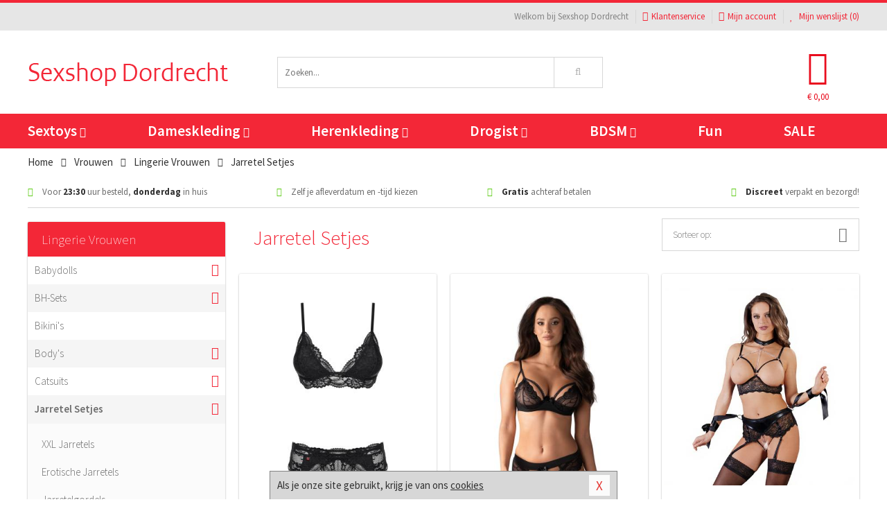

--- FILE ---
content_type: text/html; charset=UTF-8
request_url: https://www.sexshop-dordrecht.nl/jarretel-setje
body_size: 10245
content:
<!DOCTYPE html>
<html lang="nl">
<head>
<title>Jarretel Setjes</title>
<meta name="viewport" content="width=device-width, initial-scale=1.0, user-scalable=no">
<meta http-equiv="X-UA-Compatible" content="IE=edge">
<meta content="IE=edge" http-equiv="X-UA-Compatible">
<meta charset="utf-8">
<meta name="format-detection" content="telephone=no">



<meta name="robots" content="index, follow">






<meta name="keywords" content="">



<meta name="description" content="">









<link nonce="4306763b4d9684fd3a68c1374d3d4d86b5ea72a7b4e4811f1fcdd389ecf2fa10" href="https://cdn.edc.nl/customs/css/styles_532.css" rel="stylesheet">






<meta name="author" content="Sexshop Dordrecht">



<link nonce="4306763b4d9684fd3a68c1374d3d4d86b5ea72a7b4e4811f1fcdd389ecf2fa10" rel="canonical" href="https://www.sexshop-dordrecht.nl/jarretel-setje">






<!-- Global site tag (gtag.js) - Google Analytics -->
<script  nonce="4306763b4d9684fd3a68c1374d3d4d86b5ea72a7b4e4811f1fcdd389ecf2fa10" async src="https://www.googletagmanager.com/gtag/js?id=UA-42759616-37"></script>
<script  nonce="4306763b4d9684fd3a68c1374d3d4d86b5ea72a7b4e4811f1fcdd389ecf2fa10">
    window.dataLayer = window.dataLayer || [];
    function gtag(){dataLayer.push(arguments);}
    gtag('js', new Date());

        gtag('config', 'UA-42759616-37');
</script>


<!-- HTML5 Shim and Respond.js IE8 support of HTML5 elements and media queries -->
<!-- WARNING: Respond.js doesn't work if you view the page via file:// -->
<!--[if lt IE 9]>
  <script  nonce="4306763b4d9684fd3a68c1374d3d4d86b5ea72a7b4e4811f1fcdd389ecf2fa10" src="https://oss.maxcdn.com/libs/html5shiv/3.7.0/html5shiv.js"></script>
  <script  nonce="4306763b4d9684fd3a68c1374d3d4d86b5ea72a7b4e4811f1fcdd389ecf2fa10" src="https://oss.maxcdn.com/libs/respond.js/1.3.0/respond.min.js"></script>
<![endif]-->


<style nonce="4306763b4d9684fd3a68c1374d3d4d86b5ea72a7b4e4811f1fcdd389ecf2fa10">
#new_alert_overlay{
    position:fixed;
    top:0;
    right:0;
    bottom:0;
    left:0;
    content:'';
    z-index:9999;
    background-color:rgba(255,255,255,0.8);
}
.new-alert{
    position:absolute;
    top:50%;
    left:50%;
    z-index:10000;
    padding:15px;
    background-color:white;
    border:1px solid #333;
    transform:translate(-50%,-50%);
    text-align:center;
}

.new-alert button{
    margin-top:10px;
    padding:3px 13px;
    background:none;
    border:none;
    border:1px solid #B9B9B9;
    text-transform:uppercase;
}
</style>
</head>
<body>



<div class="body-blur"></div>






<div id="overall_popup_window"></div>
<div id="modal_wrapper"></div>



<div class="site-header-topbar">
<div class="container">







<div class="links-menu">
<ul>



<li class="welcome">Welkom bij Sexshop Dordrecht</li>



<li><a href="https://www.sexshop-dordrecht.nl/klantenservice" title="Klantenservice" target="_self"><i class="fa fa-comments"></i>Klantenservice</a></li>



<li><a href="https://www.sexshop-dordrecht.nl/account" title="Mijn account"><i class="fa fa-user"></i>Mijn account</a></li>



<li class="wishlistIndicator">
<a href="https://www.sexshop-dordrecht.nl/wenslijst" title="Mijn wenslijst">



<i id="wishlist_header_icon" class="fa fa-heart"></i>



Mijn wenslijst


(<span id="wishlist_header_count">0</span>)
</a>
</li>
</ul>
</div>






<div class="mobiele-header">


<div class="button menu">
<button id="mobile_navigation_button" type="button"><i class="fa fa-bars"></i></button>
</div>


<div class="button zoeken"><button id="mobile_search_button" type="button"><i class="fa fa-search"></i></button></div>


<div class="button wenslijst wishlistIndicator">
<a href="https://www.sexshop-dordrecht.nl/wenslijst" id="mobile_wishlist_button"><i class="fa fa-heart"></i></a>
</div>


<div id="header_winkelwagen_mob" class="button winkelmandje">
<a href="https://www.sexshop-dordrecht.nl/afrekenenwinkelwagen" id="mobile_shoppingcart_button"><i class="fa fa-shopping-basket"></i></a>
<span class="ww-aantal">0</span>
</div>


<div class="logo">
<a href="https://www.sexshop-dordrecht.nl/">
<img alt="Sexshop Dordrecht" class="img-responsive" src="https://cdn.edc.nl/customs/logos/mobiel/532.png" width="290" height="120">
</a>
</div>
</div>
</div>
</div>






<header id="website_header" class="site-header" onmouseleave="winkelwagenclose()">
<div class="container">



<div class="site-header-logo hidden-xs">
<a class="p-r-10" href="https://www.sexshop-dordrecht.nl/">
<img alt="Sexshop Dordrecht" class="img-responsive" src="https://cdn.edc.nl/customs/logos/shop/532.png" width="290" height="120">
</a>
</div>



<div class="site-header-zoeken">
<form id="top_search" class="header-zoeken-formulier" method="get" action="https://www.sexshop-dordrecht.nl/zoeken.html" accept-charset="utf-8">
<input class="header-zoeken-formulier-veld" type="search" name="zoek" placeholder="Zoeken..." onblur="setTimeout(tzs3,500);" onkeyup="tzs(this.value)" onkeydown="tzs4()" autocomplete="off">
<button class="header-zoeken-formulier-knop" type="submit" value="Zoeken"><i class="fa fa-search"></i></button>
<div id="zoeksuggesties" class="hidden-xs"></div>
</form>
</div>



<div id="top_cart" class="site-header-winkelmandje hidden-xs">
<a id="shopping_cart_icon" class="winkelmandje" href="https://www.sexshop-dordrecht.nl/afrekenenwinkelwagen" onmouseenter="winkelwagenopen()">



<div class="winkelmandje-icoon"><i class="fa fa-shopping-basket"></i></div>






<div id="shopping_cart_total" class="winkelmandje-prijs">&euro; 0,00</div>
</a></div>




<div id="top_microcart" class="hidden-xs">
<div class="wrapper">
<h2>
Winkelwagen <button type="button" class="" onclick="winkelwagenclose()"><i class="fa fa-times"></i></button>
</h2>
<div class="lege-winkelwagen">
<p>Je winkelwagen bevat nog geen producten.</p>
</div>
</div></div>
</div>
</header>



<nav id="site_navigation">
<div class="container">
<ul class="p-0">
<li class="menu-item mobile title">Winkelen <span class="close-navigation c-pointer">X</span></li>






<li class="menu-item ">
<a href="https://www.sexshop-dordrecht.nl/sextoys">
Sextoys<i class="fa fa-caret-down"></i>
</a>


<ul class="sub-nav" style="height:290px;">
<li>
<ul>
<li class="title">
<a href="https://www.sexshop-dordrecht.nl/sextoys/vibrators" title="Vibrators" target="_self">
Vibrators</a>
</li>
<li><a href="https://www.sexshop-dordrecht.nl/mini-vibrator" title="Mini Vibrators" target="_self">Mini Vibrators</a></li>
<li><a href="https://www.sexshop-dordrecht.nl/wand-vibrator" title="Wand Vibrators" target="_self">Wand Vibrators</a></li>
<li><a href="https://www.sexshop-dordrecht.nl/opleg-vibrator" title="Opleg Vibrators" target="_self">Opleg Vibrators</a></li>
<li><a href="https://www.sexshop-dordrecht.nl/realistische-vibrator" title="Realistische Vibrators" target="_self">Realistische Vibrators</a></li>
<li><a href="https://www.sexshop-dordrecht.nl/koppel-vibrator" title="Koppel Vibrators" target="_self">Koppel Vibrators</a></li>
<li><a href="https://www.sexshop-dordrecht.nl/tarzan-vibrator" title="Tarzan Vibrators" target="_self">Tarzan Vibrators</a></li>
</ul>
<ul>
<li class="title">
<a href="https://www.sexshop-dordrecht.nl/sextoys/dildos" title="Dildo's" target="_self">
Dildo's</a>
</li>
<li><a href="https://www.sexshop-dordrecht.nl/dubbele-dildo" title="Dubbele Dildo's" target="_self">Dubbele Dildo's</a></li>
<li><a href="https://www.sexshop-dordrecht.nl/xxl-dildo" title="XXL Dildo's" target="_self">XXL Dildo's</a></li>
<li><a href="https://www.sexshop-dordrecht.nl/metalen-dildo" title="Metalen Dildo's" target="_self">Metalen Dildo's</a></li>
<li><a href="https://www.sexshop-dordrecht.nl/realistische-dildo" title="Realistische Dildo's" target="_self">Realistische Dildo's</a></li>
<li><a href="https://www.sexshop-dordrecht.nl/anaal-dildo" title="Anaal Dildo's" target="_self">Anaal Dildo's</a></li>
<li><a href="https://www.sexshop-dordrecht.nl/strapon-dildo" title="Voorbind Dildo's" target="_self">Voorbind Dildo's</a></li>
</ul>
<ul>
<li class="title">
<a href="https://www.sexshop-dordrecht.nl/sextoys/masturbators" title="Masturbators   " target="_self">
Masturbators   </a>
</li>
<li><a href="https://www.sexshop-dordrecht.nl/mond-masturbator" title="Kunst Mond" target="_self">Kunst Mond</a></li>
<li><a href="https://www.sexshop-dordrecht.nl/kunstvagina" title="Kunst Vagina" target="_self">Kunst Vagina</a></li>
<li><a href="https://www.sexshop-dordrecht.nl/fleshlight-masturbator" title="Fleshlight Masturbators" target="_self">Fleshlight Masturbators</a></li>
<li><a href="https://www.sexshop-dordrecht.nl/opblaaspop" title="Opblaaspoppen" target="_self">Opblaaspoppen</a></li>
<li><a href="https://www.sexshop-dordrecht.nl/kont-masturbator" title="Kunst Kont" target="_self">Kunst Kont</a></li>
<li><a href="https://www.sexshop-dordrecht.nl/vibrerende-masturbator" title="Vibrerende Masturbators" target="_self">Vibrerende Masturbators</a></li>
</ul>
<ul>
<li class="title">
<a href="https://www.sexshop-dordrecht.nl/sextoys/anaal-speeltjes" title="Anaal Speeltjes " target="_self">
Anaal Speeltjes </a>
</li>
<li><a href="https://www.sexshop-dordrecht.nl/anaal-kralen/klassieke-beads" title="Anaal Beads" target="_self">Anaal Beads</a></li>
<li><a href="https://www.sexshop-dordrecht.nl/buttplug-met-vibraties" title="Buttplugs Vibrerend" target="_self">Buttplugs Vibrerend</a></li>
<li><a href="https://www.sexshop-dordrecht.nl/anaal-kralen/anaalkettingen" title="Anaal Kettingen" target="_self">Anaal Kettingen</a></li>
<li><a href="https://www.sexshop-dordrecht.nl/xxl-buttplug" title="Buttplugs XXL" target="_self">Buttplugs XXL</a></li>
<li><a href="https://www.sexshop-dordrecht.nl/buttplug-set" title="Buttplug Sets" target="_self">Buttplug Sets</a></li>
<li><a href="https://www.sexshop-dordrecht.nl/standaard-buttplug" title="Buttplugs Standaard" target="_self">Buttplugs Standaard</a></li>
</ul>
<ul>
<li class="title">Meer Seksspeeltjes</li>
<li><a href="https://www.sexshop-dordrecht.nl/penisring-set" title="Penisringen" target="_self">Penisringen</a></li>
<li><a href="https://www.sexshop-dordrecht.nl/erotische-cadeaus" title="Erotische Cadeaus" target="_self">Erotische Cadeaus</a></li>
<li><a href="https://www.sexshop-dordrecht.nl/neukmachine" title="Seksmachines" target="_self">Seksmachines</a></li>
<li><a href="https://www.sexshop-dordrecht.nl/spannende-fun-artikelen" title="Fun Artikelen" target="_self">Fun Artikelen</a></li>
<li><a href="https://www.sexshop-dordrecht.nl/vibrerend-ei" title="Vibratie Eitjes" target="_self">Vibratie Eitjes</a></li>
<li><a href="https://www.sexshop-dordrecht.nl/penis-sleeve" title="Penis Sleeves" target="_self">Penis Sleeves</a></li>
</ul>
</li>
</ul>
</li>
<li class="menu-item ">
<a href="https://www.sexshop-dordrecht.nl/vrouwen">
Dameskleding<i class="fa fa-caret-down"></i>
</a>


<ul class="sub-nav" style="height:290px;">
<li>
<ul>
<li class="title">
<a href="https://www.sexshop-dordrecht.nl/vrouwen/lingerie-vrouwen" title="Lingerie " target="_self">
Lingerie </a>
</li>
<li><a href="https://www.sexshop-dordrecht.nl/sexy-catsuit" title="Catsuits" target="_self">Catsuits</a></li>
<li><a href="https://www.sexshop-dordrecht.nl/sexy-dames-string" title="Strings" target="_self">Strings</a></li>
<li><a href="https://www.sexshop-dordrecht.nl/bustier-korset" title="Korsetten" target="_self">Korsetten</a></li>
<li><a href="https://www.sexshop-dordrecht.nl/nachtkleding" title="Nachtkleding" target="_self">Nachtkleding</a></li>
<li><a href="https://www.sexshop-dordrecht.nl/erotische-bh-setjes" title="BH-Sets" target="_self">BH-Sets</a></li>
<li><a href="https://www.sexshop-dordrecht.nl/kostuums-rollenspel" title="Rollenspel" target="_self">Rollenspel</a></li>
</ul>
<ul>
<li class="title">
<a href="https://www.sexshop-dordrecht.nl/vrouwen/kleding-vrouwen" title="Kleding" target="_self">
Kleding</a>
</li>
<li><a href="https://www.sexshop-dordrecht.nl/clubwear-kleding" title="Clubwear" target="_self">Clubwear</a></li>
<li><a href="https://www.sexshop-dordrecht.nl/sexy-top-met-rok/rokjes" title="Rokjes" target="_self">Rokjes</a></li>
<li><a href="https://www.sexshop-dordrecht.nl/erotische-jurkjes" title="Erotische Jurkjes" target="_self">Erotische Jurkjes</a></li>
<li><a href="https://www.sexshop-dordrecht.nl/sexy-top-met-rok/tops" title="Topjes" target="_self">Topjes</a></li>
<li><a href="https://www.sexshop-dordrecht.nl/sexy-jurkje" title="Jurkjes" target="_self">Jurkjes</a></li>
<li><a href="https://www.sexshop-dordrecht.nl/sexy-dames-kostuums" title="Kostuums" target="_self">Kostuums</a></li>
</ul>
<ul>
<li class="title">
<a href="https://www.sexshop-dordrecht.nl/vrouwen/fetish-voor-haar" title="Fetish Collectie " target="_self">
Fetish Collectie </a>
</li>
<li><a href="https://www.sexshop-dordrecht.nl/latex-damescollectie/latex-kousen" title="Latex Kousen" target="_self">Latex Kousen</a></li>
<li><a href="https://www.sexshop-dordrecht.nl/leren-kleding-voor-haar" title="Leer Collectie" target="_self">Leer Collectie</a></li>
<li><a href="https://www.sexshop-dordrecht.nl/lak-damescollectie" title="Lak Collectie " target="_self">Lak Collectie </a></li>
<li><a href="https://www.sexshop-dordrecht.nl/wetlook-kleding-voor-haar/sale" title="Sale Wetlook" target="_self">Sale Wetlook</a></li>
<li><a href="https://www.sexshop-dordrecht.nl/latex-damescollectie" title="Latex Collectie" target="_self">Latex Collectie</a></li>
<li><a href="https://www.sexshop-dordrecht.nl/wetlook-kleding-voor-haar" title="Wetlook Collectie" target="_self">Wetlook Collectie</a></li>
</ul>
<ul>
<li class="title">
<a href="https://www.sexshop-dordrecht.nl/vrouwen/beenmode" title="Beenmode" target="_self">
Beenmode</a>
</li>
<li><a href="https://www.sexshop-dordrecht.nl/sexy-panty/pantys-open-kruisje" title="Erotische Panty's" target="_self">Erotische Panty's</a></li>
<li><a href="https://www.sexshop-dordrecht.nl/sexy-panty" title="Panty Collectie " target="_self">Panty Collectie </a></li>
<li><a href="https://www.sexshop-dordrecht.nl/dames-kousen/fun-kousen" title="Fun Kousen" target="_self">Fun Kousen</a></li>
<li><a href="https://www.sexshop-dordrecht.nl/dames-kousen" title="Kousen Collectie" target="_self">Kousen Collectie</a></li>
<li><a href="https://www.sexshop-dordrecht.nl/dames-legging" title="Leggings" target="_self">Leggings</a></li>
</ul>
<ul>
<li class="title">
<a href="https://www.sexshop-dordrecht.nl/vrouwen/accessoires" title="Accessoires" target="_self">
Accessoires</a>
</li>
<li><a href="https://www.sexshop-dordrecht.nl/pruiken" title="Pruiken" target="_self">Pruiken</a></li>
<li><a href="https://www.sexshop-dordrecht.nl/sexy-halsband-vrouwen" title="Halsbanden" target="_self">Halsbanden</a></li>
<li><a href="https://www.sexshop-dordrecht.nl/erotische-sieraden" title="Sieraden" target="_self">Sieraden</a></li>
<li><a href="https://www.sexshop-dordrecht.nl/sexy-handschoenen" title="Handschoenen" target="_self">Handschoenen</a></li>
<li><a href="https://www.sexshop-dordrecht.nl/valse-wimpers" title="Wimpers" target="_self">Wimpers</a></li>
<li><a href="https://www.sexshop-dordrecht.nl/sexy-masker" title="Maskers" target="_self">Maskers</a></li>
</ul>
</li>
</ul>
</li>
<li class="menu-item ">
<a href="https://www.sexshop-dordrecht.nl/mannen">
Herenkleding<i class="fa fa-caret-down"></i>
</a>


<ul class="sub-nav" style="height:290px;">
<li>
<ul>
<li class="title">
<a href="https://www.sexshop-dordrecht.nl/mannen/lingerie-mannen" title="Heren Collectie" target="_self">
Heren Collectie</a>
</li>
<li><a href="https://www.sexshop-dordrecht.nl/heren-lingerie-body" title="Body's" target="_self">Body's</a></li>
<li><a href="https://www.sexshop-dordrecht.nl/sexy-heren-slip" title="Slips" target="_self">Slips</a></li>
<li><a href="https://www.sexshop-dordrecht.nl/jockstraps" title="Jockstraps" target="_self">Jockstraps</a></li>
<li><a href="https://www.sexshop-dordrecht.nl/heren-kostuums-rollenspel" title="Kostuums" target="_self">Kostuums</a></li>
<li><a href="https://www.sexshop-dordrecht.nl/sexy-heren-shirt" title="Shirts" target="_self">Shirts</a></li>
</ul>
<ul>
<li class="title">
<a href="https://www.sexshop-dordrecht.nl/sexy-heren-boxershorts" title="Shorts " target="_self">
Shorts </a>
</li>
<li><a href="https://www.sexshop-dordrecht.nl/sexy-heren-boxershorts/lang-short" title="Lange Shorts" target="_self">Lange Shorts</a></li>
<li><a href="https://www.sexshop-dordrecht.nl/sexy-heren-boxershorts" title="Sale Shorts" target="_self">Sale Shorts</a></li>
<li><a href="https://www.sexshop-dordrecht.nl/sexy-heren-boxershorts/transparante-shorts" title="Transparante Shorts" target="_self">Transparante Shorts</a></li>
<li><a href="https://www.sexshop-dordrecht.nl/sexy-heren-boxershorts/klassieke-shorts" title="Klassieke Shorts" target="_self">Klassieke Shorts</a></li>
</ul>
<ul>
<li class="title">
<a href="https://www.sexshop-dordrecht.nl/sexy-heren-string" title="Strings" target="_self">
Strings</a>
</li>
<li><a href="https://www.sexshop-dordrecht.nl/sexy-heren-string/transparante-strings" title="Transparante Strings" target="_self">Transparante Strings</a></li>
<li><a href="https://www.sexshop-dordrecht.nl/sexy-heren-string/fun-strings" title="Fun Strings" target="_self">Fun Strings</a></li>
<li><a href="https://www.sexshop-dordrecht.nl/sexy-heren-string/klassieke-heren-string" title="Klassieke Strings" target="_self">Klassieke Strings</a></li>
<li><a href="https://www.sexshop-dordrecht.nl/sexy-heren-string/sale" title="Sale Strings" target="_self">Sale Strings</a></li>
<li><a href="https://www.sexshop-dordrecht.nl/sexy-heren-string/erotische-strings" title="Erotische Strings" target="_self">Erotische Strings</a></li>
</ul>
<ul>
<li class="title">
<a href="https://www.sexshop-dordrecht.nl/mannen/fetish-voor-hem" title="Fetish Collectie" target="_self">
Fetish Collectie</a>
</li>
<li><a href="https://www.sexshop-dordrecht.nl/latex-herenkleding" title="Latex Collectie" target="_self">Latex Collectie</a></li>
<li><a href="https://www.sexshop-dordrecht.nl/leren-kleding-mannen" title="Leer Collectie" target="_self">Leer Collectie</a></li>
<li><a href="https://www.sexshop-dordrecht.nl/dildo-slip/dildo-slip-mannen" title="Dildo Slips" target="_self">Dildo Slips</a></li>
<li><a href="https://www.sexshop-dordrecht.nl/wetlook-kleding-heren" title="Wetlook Collectie " target="_self">Wetlook Collectie </a></li>
<li><a href="https://www.sexshop-dordrecht.nl/lak-herenkleding" title="Lak Collectie " target="_self">Lak Collectie </a></li>
</ul>
<ul>
<li class="title">
<a href="https://www.sexshop-dordrecht.nl/merken" title="Populaire Merken" target="_self">
Populaire Merken</a>
</li>
<li><a href="https://www.sexshop-dordrecht.nl/merken/goodfellas" title="Goodfellas" target="_self">Goodfellas</a></li>
<li><a href="https://www.sexshop-dordrecht.nl/merken/apollo" title="Apollo" target="_self">Apollo</a></li>
<li><a href="https://www.sexshop-dordrecht.nl/merken/male-power-lingerie" title="Male Power" target="_self">Male Power</a></li>
<li><a href="https://www.sexshop-dordrecht.nl/merken/blue-line" title="Blue Line" target="_self">Blue Line</a></li>
<li><a href="https://www.sexshop-dordrecht.nl/merken/envy-menswear" title="Envy" target="_self">Envy</a></li>
</ul>
</li>
</ul>
</li>
<li class="menu-item ">
<a href="https://www.sexshop-dordrecht.nl/drogist">
Drogist<i class="fa fa-caret-down"></i>
</a>


<ul class="sub-nav" style="height:290px;">
<li>
<ul>
<li class="title">
<a href="https://www.sexshop-dordrecht.nl/drogist/vrouwen" title="Vrouwen" target="_self">
Vrouwen</a>
</li>
<li><a href="https://www.sexshop-dordrecht.nl/persoonlijke-verzorging-dames" title="Persoonlijke Verzorging" target="_self">Persoonlijke Verzorging</a></li>
<li><a href="https://www.sexshop-dordrecht.nl/intieme-douche-vrouwen" title="Intieme Douches" target="_self">Intieme Douches</a></li>
<li><a href="https://www.sexshop-dordrecht.nl/libido-verhogen-vrouw" title="Libido Verhogers" target="_self">Libido Verhogers</a></li>
<li><a href="https://www.sexshop-dordrecht.nl/borstpomp" title="Borstpompen" target="_self">Borstpompen</a></li>
<li><a href="https://www.sexshop-dordrecht.nl/erotische-dames-parfums" title="Parfums &amp; Feromonen" target="_self">Parfums &amp; Feromonen</a></li>
<li><a href="https://www.sexshop-dordrecht.nl/vagina-creme" title="Crèmes " target="_self">Crèmes </a></li>
</ul>
<ul>
<li class="title">
<a href="https://www.sexshop-dordrecht.nl/drogist/mannen" title="Mannen" target="_self">
Mannen</a>
</li>
<li><a href="https://www.sexshop-dordrecht.nl/persoonlijke-verzorging-heren" title="Scheerproducten" target="_self">Scheerproducten</a></li>
<li><a href="https://www.sexshop-dordrecht.nl/erectiemiddelen" title="Erectiepillen" target="_self">Erectiepillen</a></li>
<li><a href="https://www.sexshop-dordrecht.nl/klaarkomen-uitstellen" title="Uitstellen Klaarkomen" target="_self">Uitstellen Klaarkomen</a></li>
<li><a href="https://www.sexshop-dordrecht.nl/intieme-douche" title="Intieme Verzorging" target="_self">Intieme Verzorging</a></li>
<li><a href="https://www.sexshop-dordrecht.nl/verbeteren-sperma" title="Verbeteren Sperma" target="_self">Verbeteren Sperma</a></li>
<li><a href="https://www.sexshop-dordrecht.nl/libido-verhogen-man" title="Libido Verhogers" target="_self">Libido Verhogers</a></li>
</ul>
<ul>
<li class="title">
<a href="https://www.sexshop-dordrecht.nl/drogist/glijmiddelen" title="Glijmiddelen" target="_self">
Glijmiddelen</a>
</li>
<li><a href="https://www.sexshop-dordrecht.nl/siliconen-glijmiddel" title="Glijmiddel Siliconen" target="_self">Glijmiddel Siliconen</a></li>
<li><a href="https://www.sexshop-dordrecht.nl/smaakjes-glijmiddel" title="Glijmiddel Smaakje" target="_self">Glijmiddel Smaakje</a></li>
<li><a href="https://www.sexshop-dordrecht.nl/fisting-gel" title="Fisting Gel" target="_self">Fisting Gel</a></li>
<li><a href="https://www.sexshop-dordrecht.nl/stimulerend-glijmiddel" title="Glijmiddel Stimulerend" target="_self">Glijmiddel Stimulerend</a></li>
<li><a href="https://www.sexshop-dordrecht.nl/anaal-glijmiddel" title="Glijmiddel Anaal " target="_self">Glijmiddel Anaal </a></li>
<li><a href="https://www.sexshop-dordrecht.nl/glijmiddel-waterbasis" title="Glijmiddel Waterbasis" target="_self">Glijmiddel Waterbasis</a></li>
</ul>
<ul>
<li class="title">
<a href="https://www.sexshop-dordrecht.nl/drogist/massage" title="Massage" target="_self">
Massage</a>
</li>
<li><a href="https://www.sexshop-dordrecht.nl/massage-kaars" title="Massage Kaarsen" target="_self">Massage Kaarsen</a></li>
<li><a href="https://www.sexshop-dordrecht.nl/lichaamspoeder" title="Lichaamspoeder" target="_self">Lichaamspoeder</a></li>
<li><a href="https://www.sexshop-dordrecht.nl/massage-olie" title="Massage Oliën " target="_self">Massage Oliën </a></li>
<li><a href="https://www.sexshop-dordrecht.nl/massage-apparaat" title="Massage Apparaten" target="_self">Massage Apparaten</a></li>
<li><a href="https://www.sexshop-dordrecht.nl/massage-cadeau" title="Massage Cadeaus" target="_self">Massage Cadeaus</a></li>
<li><a href="https://www.sexshop-dordrecht.nl/bodypaint" title="Bodypaint" target="_self">Bodypaint</a></li>
</ul>
<ul>
<li class="title">
<a href="https://www.sexshop-dordrecht.nl/drogist/condooms" title="Condooms" target="_self">
Condooms</a>
</li>
<li><a href="https://www.sexshop-dordrecht.nl/stimulerende-condooms" title="Extra Stimulerend" target="_self">Extra Stimulerend</a></li>
<li><a href="https://www.sexshop-dordrecht.nl/standaard-condooms" title="Standaard" target="_self">Standaard</a></li>
<li><a href="https://www.sexshop-dordrecht.nl/latexvrije-condooms" title="Latexvrij" target="_self">Latexvrij</a></li>
<li><a href="https://www.sexshop-dordrecht.nl/condoom-orgasme-uitstellen" title="Orgasme Uitstellen" target="_self">Orgasme Uitstellen</a></li>
<li><a href="https://www.sexshop-dordrecht.nl/bulkverpakking-condooms" title="Bulkverpakking" target="_self">Bulkverpakking</a></li>
<li><a href="https://www.sexshop-dordrecht.nl/smaak-condooms" title="Smaakje" target="_self">Smaakje</a></li>
</ul>
</li>
</ul>
</li>
<li class="menu-item ">
<a href="https://www.sexshop-dordrecht.nl/bdsm">
BDSM<i class="fa fa-caret-down"></i>
</a>


<ul class="sub-nav" style="height:290px;">
<li>
<ul>
<li class="title">
<a href="https://www.sexshop-dordrecht.nl/bdsm/boeien" title="Boeien" target="_self">
Boeien</a>
</li>
<li><a href="https://www.sexshop-dordrecht.nl/enkelboeien-bdsm" title="Enkelboeien" target="_self">Enkelboeien</a></li>
<li><a href="https://www.sexshop-dordrecht.nl/satijnen-boeien-bdsm" title="Satijnen Boeien" target="_self">Satijnen Boeien</a></li>
<li><a href="https://www.sexshop-dordrecht.nl/boeien-hogtie" title="Hogtie Boeien" target="_self">Hogtie Boeien</a></li>
<li><a href="https://www.sexshop-dordrecht.nl/stalen-boeien-bdsm" title="Stalen Boeien" target="_self">Stalen Boeien</a></li>
<li><a href="https://www.sexshop-dordrecht.nl/leren-boeien-bdsm" title="Leder Boeien" target="_self">Leder Boeien</a></li>
<li><a href="https://www.sexshop-dordrecht.nl/pluche-boeien-bdsm" title="Pluche Boeien" target="_self">Pluche Boeien</a></li>
</ul>
<ul>
<li class="title">
<a href="https://www.sexshop-dordrecht.nl/bdsm/sm-speeltjes" title="SM Speeltjes" target="_self">
SM Speeltjes</a>
</li>
<li><a href="https://www.sexshop-dordrecht.nl/pinwheel-bdsm" title="Pinwheels" target="_self">Pinwheels</a></li>
<li><a href="https://www.sexshop-dordrecht.nl/dilator" title="Dilators" target="_self">Dilators</a></li>
<li><a href="https://www.sexshop-dordrecht.nl/tepelklemmen" title="Tepelklemmen" target="_self">Tepelklemmen</a></li>
<li><a href="https://www.sexshop-dordrecht.nl/electro-sex" title="Electro Sex" target="_self">Electro Sex</a></li>
<li><a href="https://www.sexshop-dordrecht.nl/sm-zweep" title="Zwepen" target="_self">Zwepen</a></li>
<li><a href="https://www.sexshop-dordrecht.nl/sm-paddle" title="Paddles" target="_self">Paddles</a></li>
</ul>
<ul>
<li class="title">
<a href="https://www.sexshop-dordrecht.nl/bdsm/bondage" title="Bondage Toys" target="_self">
Bondage Toys</a>
</li>
<li><a href="https://www.sexshop-dordrecht.nl/bondage-harnas-bdsm" title="Harnassen" target="_self">Harnassen</a></li>
<li><a href="https://www.sexshop-dordrecht.nl/spreidstang-bdsm" title="Spreidstangen" target="_self">Spreidstangen</a></li>
<li><a href="https://www.sexshop-dordrecht.nl/knevel-bdsm" title="Knevels" target="_self">Knevels</a></li>
<li><a href="https://www.sexshop-dordrecht.nl/maskers-bdsm" title="Maskers" target="_self">Maskers</a></li>
<li><a href="https://www.sexshop-dordrecht.nl/halsband-bdsm" title="Halsbanden" target="_self">Halsbanden</a></li>
<li><a href="https://www.sexshop-dordrecht.nl/bondage-set-bdsm" title="Pakketten" target="_self">Pakketten</a></li>
</ul>
<ul>
<li class="title">
<a href="https://www.sexshop-dordrecht.nl/bdsm/chastity" title="Chastity" target="_self">
Chastity</a>
</li>
<li><a href="https://www.sexshop-dordrecht.nl/bal-klemmen-bdsm/ball-stretchers" title="Ball Stretchers" target="_self">Ball Stretchers</a></li>
<li><a href="https://www.sexshop-dordrecht.nl/peniskooi-bdsm/cbx-peniskooi" title="CB-X Kooien" target="_self">CB-X Kooien</a></li>
<li><a href="https://www.sexshop-dordrecht.nl/bal-klemmen-bdsm/ball-crushers" title="Ball Crushers" target="_self">Ball Crushers</a></li>
<li><a href="https://www.sexshop-dordrecht.nl/kuisheidsgordel" title="Kuisheidsgordels" target="_self">Kuisheidsgordels</a></li>
<li><a href="https://www.sexshop-dordrecht.nl/bal-klemmen-bdsm/ball-spreaders" title="Ball Spreaders" target="_self">Ball Spreaders</a></li>
<li><a href="https://www.sexshop-dordrecht.nl/peniskooi-bdsm" title="Peniskooien" target="_self">Peniskooien</a></li>
</ul>
<ul>
<li class="title">Specials  </li>
<li><a href="https://www.sexshop-dordrecht.nl/kietelveer-bdsm" title="Kietelveren" target="_self">Kietelveren</a></li>
<li><a href="https://www.sexshop-dordrecht.nl/tepelzuigers" title="Tepelzuigers" target="_self">Tepelzuigers</a></li>
<li><a href="https://www.sexshop-dordrecht.nl/penis-plug-bdsm" title="Penis Plugs" target="_self">Penis Plugs</a></li>
<li><a href="https://www.sexshop-dordrecht.nl/sm-kaars-bdsm" title="SM Kaarsen" target="_self">SM Kaarsen</a></li>
<li><a href="https://www.sexshop-dordrecht.nl/bondage-touwen-bdsm" title="Bondage Touwen" target="_self">Bondage Touwen</a></li>
<li><a href="https://www.sexshop-dordrecht.nl/speculum" title="Speculums" target="_self">Speculums</a></li>
</ul>
</li>
</ul>
</li>
<li class="menu-item hide">
<a href="https://www.sexshop-dordrecht.nl/fun">
Fun</a>


</li>
<li class="menu-item ">
<a href="https://www.sexshop-dordrecht.nl/fun">
Fun</a>


</li>
<li class="menu-item sale hidden-xs">
<a href="https://www.sexshop-dordrecht.nl/sale">
SALE</a>


</li>






<li class="menu-item mobile"><a href="https://www.sexshop-dordrecht.nl/blog">Blog</a></li>
<li class="menu-item mobile title">Account</li>
<li class="menu-item mobile"><a href="https://www.sexshop-dordrecht.nl/afrekenenwinkelwagen"><i class="fa fa-shopping-basket"></i> Winkelwagen</a></li>
<li class="menu-item mobile"><a href="https://www.sexshop-dordrecht.nl/wenslijst"><i class="fa fa-heart"></i> Wenslijst</a></li>
<li class="menu-item mobile"><a href="https://www.sexshop-dordrecht.nl/account"><i class="fa fa-user"></i> Mijn account</a></li>
<li class="menu-item visible-xs klantenservice">
<a href="https://www.sexshop-dordrecht.nl/klantenservice">
<i class="fa fa-comments"></i>
<span class="hidden-xs">+31 598 690453<br></span>
<span class="subline">Klantenservice </span>
</a>
</li>
</ul>
</div>
</nav>






<nav>
<div class="breadcrumb-container white">
<div class="container">
<div class="row">
<div class="col-xs-12 col-sm-12 col-md-12 col-lg-12">
<ul id="breadcrumb">
<li>
<a href="/">
<span>
<span>Terug naar</span>  Home</span>
</a>
</li>
<li>
<a href="/vrouwen">
<span>
<span>Terug naar</span>  Vrouwen</span>
</a>
</li>
<li>
<a href="/vrouwen/lingerie-vrouwen">
<span>
<span>Terug naar</span>  Lingerie Vrouwen</span>
</a>
</li>
</ul>

<div class="actieve-pagina">
<i class="visible-xs fa fa-caret-left"></i>
<span>
Jarretel Setjes</span>
</div>
</div>
</div>
</div>
</div>

<script  nonce="4306763b4d9684fd3a68c1374d3d4d86b5ea72a7b4e4811f1fcdd389ecf2fa10" type="application/ld+json">
{
  "@context": "http://schema.org",
  "@type": "BreadcrumbList",
  "itemListElement": [
  {
    "@type": "ListItem",
    "position": 1,
    "item": {
      "@id": "/",
      "name": "Home"
    }
  },
   {
    "@type": "ListItem",
    "position": 2,
    "item": {
      "@id": "/vrouwen",
      "name": "Vrouwen"
    }
  },
   {
    "@type": "ListItem",
    "position": 3,
    "item": {
      "@id": "/vrouwen/lingerie-vrouwen",
      "name": "Lingerie Vrouwen"
    }
  },
   {
    "@type": "ListItem",
    "position": 4,
    "item": {
      "@id": "/jarretel-setje",
      "name": "Jarretel Setjes"
    }
  }
   ]
}
</script>


<div class="usp-wrapper">
<div class="container">
<div class="row">
<div class="hidden-xs col-sm-12 col-md-12 col-lg-12">

<ul class="usps">
<li><span class="fa fa-check c-c2a"></span> Voor <strong>23:30</strong> uur besteld, <strong>donderdag</strong> in huis</li>
<li class=" hidden-sm hidden-md"><span class="fa fa-check c-c2a"></span> Zelf je afleverdatum en -tijd kiezen</li>
<li class="hidden-sm"><span class="fa fa-check c-c2a"></span> <strong>Gratis</strong> achteraf betalen</li>
<li><span class="fa fa-check c-c2a"></span> <strong>Discreet</strong> verpakt en bezorgd!</li>
</ul>
</div>
</div>
</div>
</div>
</nav>






<div id="categorieen">
<div class="container">
<div class="row">
<div class="col-xs-12 col-sm-4 col-md-3 col-lg-3   sidebar">
<nav>



<div class="card vol-xs m-b-0 visible-xs">
<div class="card-content">
<div class="list icon-right">
<div class="item bg-light f-600 oac-t">
Vrouwen<div class="item-right-icon">
<div class="ic">+</div>
<div class="io d-none-ni">-</div>
</div>
</div>
<div class="card m-b-0 d-none-ni">
<div class="card-content">
<div class="list striped">
<div class="item"><a href="/vrouwen/accessoires">Accessoires</a></div>
<div class="item"><a href="/vrouwen/beenmode">Beenmode</a></div>
<div class="item"><a href="/vrouwen/fetish-voor-haar">Fetish Voor Haar</a></div>
<div class="item"><a href="/vrouwen/kleding-vrouwen">Kleding Vrouwen</a></div>
<div class="item"><a href="/vrouwen/lingerie-vrouwen">Lingerie Vrouwen</a></div>
</div>
</div>
</div>
</div>
</div>
</div>



<div class="card vol-xs m-b-0 visible-xs">
<div class="card-content">
<div class="list icon-right">
<div class="item bg-lighter f-600 visible-xs oac-t" data-oac-target=".hoofdmenu">
Lingerie Vrouwen<div class="item-right-icon">
<div class="ic">+</div>
<div class="io d-none-ni">-</div>
</div>
</div>
</div>
</div>
</div>
<div class="card m-xs-t-0 m-xs-b-0 m-t-20 hoofdmenu vol-xs">
<div class="card-header hidden-xs">
<div class="card-title">Lingerie Vrouwen</div>
</div>
<div class="card-content">
<ul id="categorie_items" class="list icon-right striped collapse">
<li class="item  ">
<a href="/babydoll-setjes">
Babydolls</a>




<span class="item-right-icon oac-t">
<i class="ic fa fa-minus-square"></i>
<i class="io fa fa-plus-square"></i>
</span>



<div class="sub-items ">


<div class="item">
<a href="/babydoll-setjes/erotische-babydolls">
Erotische Babydolls</a>
</div>


<div class="item">
<a href="/babydoll-setjes/xxl-babydolls">
XXL Babydolls</a>
</div>



</div>
</li>
<li class="item  ">
<a href="/erotische-bh-setjes">
BH-Sets</a>




<span class="item-right-icon oac-t">
<i class="ic fa fa-minus-square"></i>
<i class="io fa fa-plus-square"></i>
</span>



<div class="sub-items ">


<div class="item">
<a href="/erotische-bh-setjes/kwart-cup">
Kwart Cup</a>
</div>


<div class="item">
<a href="/erotische-bh-setjes/erotisch-lingerie-setje">
Erotisch</a>
</div>


<div class="item">
<a href="/erotische-bh-setjes/xxl-bh">
XXL BH</a>
</div>


<div class="item">
<a href="/erotische-bh-setjes/striptease">
Striptease</a>
</div>



<div class="item active">
<a href="/erotische-bh-setjes/sale">SALE </a>
</div>
</div>
</li>
<li class="item  ">
<a href="/sexy-bikini">
Bikini's</a>

</li>
<li class="item  ">
<a href="/lingerie-body">
Body's</a>




<span class="item-right-icon oac-t">
<i class="ic fa fa-minus-square"></i>
<i class="io fa fa-plus-square"></i>
</span>



<div class="sub-items ">


<div class="item">
<a href="/lingerie-body/erotische-collectie">
Erotische Collectie</a>
</div>


<div class="item">
<a href="/lingerie-body/fetish-body">
Fetish Body</a>
</div>


<div class="item">
<a href="/lingerie-body/">
Lingerie body's</a>
</div>


<div class="item">
<a href="/lingerie-body/">
Basic Collectie</a>
</div>



<div class="item active">
<a href="/lingerie-body/sale">SALE </a>
</div>
</div>
</li>
<li class="item  ">
<a href="/sexy-catsuit">
Catsuits</a>




<span class="item-right-icon oac-t">
<i class="ic fa fa-minus-square"></i>
<i class="io fa fa-plus-square"></i>
</span>



<div class="sub-items ">


<div class="item">
<a href="/sexy-catsuit/erotische-collectie">
Erotische Catsuits</a>
</div>


<div class="item">
<a href="/sexy-catsuit/catsuits-lange-mouw">
Catsuits Lange Mouw</a>
</div>



<div class="item active">
<a href="/sexy-catsuit/sale">SALE </a>
</div>
</div>
</li>
<li class="item active ">
<a href="/jarretel-setje">
Jarretel Setjes</a>




<span class="item-right-icon oac-t">
<i class="ic fa fa-minus-square"></i>
<i class="io fa fa-plus-square"></i>
</span>



<div class="sub-items open">


<div class="item">
<a href="/jarretel-setje/xxl-jarretels">
XXL Jarretels</a>
</div>


<div class="item">
<a href="/jarretel-setje/erotische-jarretels">
Erotische Jarretels</a>
</div>


<div class="item">
<a href="/jarretel-setje/jarretelgordels">
Jarretelgordels</a>
</div>


<div class="item">
<a href="/jarretel-setje/jarreteljurkjes">
Jarreteljurkjes</a>
</div>


<div class="item">
<a href="/jarretel-setje/jarretel-top">
Jarretel Tops</a>
</div>


<div class="item">
<a href="/jarretel-setje/">
Jarretel BH Sets</a>
</div>



<div class="item active">
<a href="/jarretel-setje/sale">SALE </a>
</div>
</div>
</li>
<li class="item  ">
<a href="/bustier-korset">
Korsetten</a>




<span class="item-right-icon oac-t">
<i class="ic fa fa-minus-square"></i>
<i class="io fa fa-plus-square"></i>
</span>



<div class="sub-items ">


<div class="item">
<a href="/bustier-korset/open-cup-model">
Open Cup Model </a>
</div>


<div class="item">
<a href="/bustier-korset/korsetten-met-jarretels">
Korsetten Met Jarretels</a>
</div>


<div class="item">
<a href="/bustier-korset/xxl-bustiers">
XXL Bustiers </a>
</div>


<div class="item">
<a href="/bustier-korset/klassieke-korsetten">
Klassieke Korsetten</a>
</div>



</div>
</li>
<li class="item  ">
<a href="/nachtkleding">
Nachtkleding</a>




<span class="item-right-icon oac-t">
<i class="ic fa fa-minus-square"></i>
<i class="io fa fa-plus-square"></i>
</span>



<div class="sub-items ">


<div class="item">
<a href="/nachtkleding/kimonos">
Kimono's</a>
</div>


<div class="item">
<a href="/nachtkleding/neglige">
Negligé</a>
</div>


<div class="item">
<a href="/nachtkleding/sleepwear">
Sleepwear</a>
</div>


<div class="item">
<a href="/nachtkleding/xxl-nachtkleding">
XXL Nachtkleding</a>
</div>


<div class="item">
<a href="/nachtkleding/">
Lingerie Jurkjes</a>
</div>



</div>
</li>
<li class="item  ">
<a href="/kostuums-rollenspel">
Rollenspel</a>




<span class="item-right-icon oac-t">
<i class="ic fa fa-minus-square"></i>
<i class="io fa fa-plus-square"></i>
</span>



<div class="sub-items ">


<div class="item">
<a href="/kostuums-rollenspel/fetish-collectie">
Fetish Collectie</a>
</div>


<div class="item">
<a href="/kostuums-rollenspel/lingerie">
Lingerie</a>
</div>



</div>
</li>
<li class="item  ">
<a href="/sexy-shorts-dames">
Shorts</a>

</li>
<li class="item  ">
<a href="/sexy-dames-slip">
Slips</a>




<span class="item-right-icon oac-t">
<i class="ic fa fa-minus-square"></i>
<i class="io fa fa-plus-square"></i>
</span>



<div class="sub-items ">


<div class="item">
<a href="/sexy-dames-slip/erotische-slips">
Erotische Slips</a>
</div>



</div>
</li>
<li class="item  ">
<a href="/sexy-dames-string">
Strings</a>




<span class="item-right-icon oac-t">
<i class="ic fa fa-minus-square"></i>
<i class="io fa fa-plus-square"></i>
</span>



<div class="sub-items ">


<div class="item">
<a href="/sexy-dames-string/erotische-strings">
Erotische Strings</a>
</div>


<div class="item">
<a href="/sexy-dames-string/c-strings">
C-strings</a>
</div>



</div>
</li>
</ul>
</div>
</div>



<div class="visible-xs">
<div class="visible-xs">
<div class="filteren">
<div id="sort_trigger_xs" class="optie sort-trigger-xs oac-t" data-oac-target=".sorteren-xs">
Sorteer op:
<div class="io"><i class="fa fa-angle-down"></i></div>
<div class="ic d-none-ni"><i class="fa fa-angle-up"></i></div>
</div>
<div class="optie oac-t" data-oac-target="#product_filters">
Filter op:
<div class="io"><i class="fa fa-angle-down"></i></div>
<div class="ic d-none-ni"><i class="fa fa-angle-up"></i></div>
</div>
</div>


<div id="sort" class="sorteren-xs d-none-ni">
<div class="card vol-xs">
<div class="card-content">
<div class="list striped">
<div class="item c-pointer" onclick="cat_sort('sortering','0','19334','.sort-trigger-xs')">Populariteit</div>
<div class="item c-pointer" onclick="cat_sort('sortering','1','19334','.sort-trigger-xs')">Nieuw</div>
<div class="item c-pointer" onclick="cat_sort('sortering','2','19334','.sort-trigger-xs')">Prijs laag naar hoog</div>
<div class="item c-pointer" onclick="cat_sort('sortering','3','19334','.sort-trigger-xs')">Prijs hoog naar laag</div>
<div class="item c-pointer" onclick="cat_sort('sortering','4','19334','.sort-trigger-xs')">Korting</div>
</div>
</div>
</div>
</div>
</div>


<div class="hidden-xs">
<div class="filteren">
<div id="sort_trigger" class="optie sort-trigger oac-t" data-oac-target=".sorteren">
Sorteer op:
<div class="icon"><i class="fa fa-angle-down"></i></div>
</div>
</div>


<div id="sort" class="sorteren d-none-ni">
<div class="card vol-xs">
<div class="card-content">
<div class="list striped">
<div class="item c-pointer" onclick="cat_sort('sortering','0','19334','#sort_trigger')">Populariteit</div>
<div class="item c-pointer" onclick="cat_sort('sortering','1','19334','#sort_trigger')">Nieuw</div>
<div class="item c-pointer" onclick="cat_sort('sortering','2','19334','#sort_trigger')">Prijs laag naar hoog</div>
<div class="item c-pointer" onclick="cat_sort('sortering','3','19334','#sort_trigger')">Prijs hoog naar laag</div>
<div class="item c-pointer" onclick="cat_sort('sortering','4','19334','#sort_trigger')">Korting</div>
</div>
</div>
</div>
</div>
</div></div>


<div>
<div id="product_filters">






<div class="card lighter vol-xs filter prijs">
<div class="card-header oac-t">
<div class="card-title">
Prijs</div>
<div class="ic icon right">-</div><div class="io icon right">+</div>
</div>
<div class="card-content">
<div class="prijs-slider"><div id="slider-range"></div></div>
<div class="prijs-vakken">
<div class="prijs">
<label for="prijs_min">Min</label>
<input id="prijs_min" value="0" type="text" size="3">
</div>
<div class="prijs">
<label for="prijs_max"> Max</label>
<input id="prijs_max" value="100" type="text" size="3">
</div>
</div>
</div>
</div>






<div class="card lighter closed-xs vol-xs filter kleur">
<div class="card-header oac-t">
<div class="card-title">
Kleur</div>
<div class="ic icon right">-</div><div class="io icon right">+</div>
</div>
<div class="card-content">
<div class="list m-0">
<div class="item">
<label class="checkbox f-lh-35 d-block color rood">
<input class="checkbox" type="checkbox" name="waarde_25" value="201" onclick="gazk()"> Rood</label>
<div class="checkbox"></div>
</div>
<div class="item">
<label class="checkbox f-lh-35 d-block color wit">
<input class="checkbox" type="checkbox" name="waarde_25" value="208" onclick="gazk()"> Wit</label>
<div class="checkbox"></div>
</div>
<div class="item">
<label class="checkbox f-lh-35 d-block color zwart">
<input class="checkbox" type="checkbox" name="waarde_25" value="209" onclick="gazk()"> Zwart</label>
<div class="checkbox"></div>
</div>
</div>
</div>
</div>






<div class="card lighter vol-xs closed filter materialen">
<div class="card-header oac-t">
<div class="card-title">Materiaal</div>
<div class="ic icon right">-</div><div class="io icon right">+</div>
</div>
<div class="card-content">
<div class="list m-0">
<div class="item">
<label class="checkbox d-block f-lh-35">
<input class="checkbox" type="checkbox" name="materiaal" value="64" onclick="gazk()"> Elastaan</label>
<div class="checkbox"></div>
</div>
<div class="item">
<label class="checkbox d-block f-lh-35">
<input class="checkbox" type="checkbox" name="materiaal" value="199" onclick="gazk()"> Kant</label>
<div class="checkbox"></div>
</div>
<div class="item">
<label class="checkbox d-block f-lh-35">
<input class="checkbox" type="checkbox" name="materiaal" value="40" onclick="gazk()"> Latex</label>
<div class="checkbox"></div>
</div>
<div class="item">
<label class="checkbox d-block f-lh-35">
<input class="checkbox" type="checkbox" name="materiaal" value="94" onclick="gazk()"> Metaal</label>
<div class="checkbox"></div>
</div>
<div class="item">
<label class="checkbox d-block f-lh-35">
<input class="checkbox" type="checkbox" name="materiaal" value="10" onclick="gazk()"> Polyamide</label>
<div class="checkbox"></div>
</div>
<div class="item">
<label class="checkbox d-block f-lh-35">
<input class="checkbox" type="checkbox" name="materiaal" value="13" onclick="gazk()"> Polyester</label>
<div class="checkbox"></div>
</div>
<div class="item">
<label class="checkbox d-block f-lh-35">
<input class="checkbox" type="checkbox" name="materiaal" value="16" onclick="gazk()"> Polyetheen</label>
<div class="checkbox"></div>
</div>
<div class="item">
<label class="checkbox d-block f-lh-35">
<input class="checkbox" type="checkbox" name="materiaal" value="19" onclick="gazk()"> Polyurethaan</label>
<div class="checkbox"></div>
</div>
</div>
</div>
</div>












































<div class="card lighter vol-xs closed filter kledingmaten">
<div class="card-header oac-t">
<div class="card-title">Kledingmaten</div>
<div class="ic icon right">-</div><div class="io icon right">+</div>
</div>
<div class="card-content">
<div class="list m-0">
<div class="item">
<label class="checkbox d-block f-lh-35">
<input class="checkbox" type="checkbox" name="waarde_143" value="789" onclick="gazk()"> X-Small</label>
<div class="checkbox"></div>
</div>
<div class="item">
<label class="checkbox d-block f-lh-35">
<input class="checkbox" type="checkbox" name="waarde_143" value="790" onclick="gazk()"> Small</label>
<div class="checkbox"></div>
</div>
<div class="item">
<label class="checkbox d-block f-lh-35">
<input class="checkbox" type="checkbox" name="waarde_143" value="791" onclick="gazk()"> Medium</label>
<div class="checkbox"></div>
</div>
<div class="item">
<label class="checkbox d-block f-lh-35">
<input class="checkbox" type="checkbox" name="waarde_143" value="792" onclick="gazk()"> Large</label>
<div class="checkbox"></div>
</div>
<div class="item">
<label class="checkbox d-block f-lh-35">
<input class="checkbox" type="checkbox" name="waarde_143" value="793" onclick="gazk()"> X-Large</label>
<div class="checkbox"></div>
</div>
<div class="item">
<label class="checkbox d-block f-lh-35">
<input class="checkbox" type="checkbox" name="waarde_143" value="794" onclick="gazk()"> XX-Large</label>
<div class="checkbox"></div>
</div>
<div class="item">
<label class="checkbox d-block f-lh-35">
<input class="checkbox" type="checkbox" name="waarde_143" value="806" onclick="gazk()"> XXX-Large</label>
<div class="checkbox"></div>
</div>
</div>
</div>
</div>

<div class="card lighter vol-xs closed filter open-lingerie">
<div class="card-header oac-t">
<div class="card-title">Open Lingerie</div>
<div class="ic icon right">-</div><div class="io icon right">+</div>
</div>
<div class="card-content">
<div class="list m-0">
<div class="item">
<label class="checkbox d-block f-lh-35">
<input class="checkbox" type="checkbox" name="waarde_149" value="813" onclick="gazk()"> Open Cups</label>
<div class="checkbox"></div>
</div>
<div class="item">
<label class="checkbox d-block f-lh-35">
<input class="checkbox" type="checkbox" name="waarde_149" value="814" onclick="gazk()"> Open Kruis &amp; Open Cups</label>
<div class="checkbox"></div>
</div>
</div>
</div>
</div>


















































<div class="card lighter vol-xs closed filter merken">
<div class="card-header oac-t">
<div class="card-title">Merk</div>
<div class="ic icon right">-</div><div class="io icon right">+</div>
</div>
<div class="card-content">
<div class="list m-0">
<div class="item">
<label class="checkbox d-block f-lh-35">
<input class="checkbox" type="checkbox" name="merk" value="171" onclick="gazk()"> Abierta Fina</label>
<div class="checkbox"></div>
</div>
<div class="item">
<label class="checkbox d-block f-lh-35">
<input class="checkbox" type="checkbox" name="merk" value="1627" onclick="gazk()"> Christine</label>
<div class="checkbox"></div>
</div>
<div class="item">
<label class="checkbox d-block f-lh-35">
<input class="checkbox" type="checkbox" name="merk" value="2035" onclick="gazk()"> Cottelli Bondage</label>
<div class="checkbox"></div>
</div>
<div class="item">
<label class="checkbox d-block f-lh-35">
<input class="checkbox" type="checkbox" name="merk" value="21" onclick="gazk()"> Cottelli Collection</label>
<div class="checkbox"></div>
</div>
<div class="item">
<label class="checkbox d-block f-lh-35">
<input class="checkbox" type="checkbox" name="merk" value="117" onclick="gazk()"> Leg Avenue</label>
<div class="checkbox"></div>
</div>
<div class="item">
<label class="checkbox d-block f-lh-35">
<input class="checkbox" type="checkbox" name="merk" value="959" onclick="gazk()"> Obsessive</label>
<div class="checkbox"></div>
</div>
<div class="item">
<label class="checkbox d-block f-lh-35">
<input class="checkbox" type="checkbox" name="merk" value="413" onclick="gazk()"> Passion</label>
<div class="checkbox"></div>
</div>
<div class="item">
<label class="checkbox d-block f-lh-35">
<input class="checkbox" type="checkbox" name="merk" value="25" onclick="gazk()"> The Latex Collection</label>
<div class="checkbox"></div>
</div>
</div>
</div>
</div>

<input id="zoekcat" type="hidden" value="jarretel-setje">
</div></div>
</nav>
</div>





<div class="col-xs-12 col-sm-8 col-md-9 col-lg-9">
<div class="row">



<div id="zoek_anker" class="anker"></div>



<div class="col-xs-12 col-sm-8 col-md-8 col-lg-8">
<div class="card no-border bg-transparent m-b-0">
<div class="card-content">
<h1 class="f-overflow f-lh-45 m-b-0">Jarretel Setjes</h1>
</div>
</div>
</div>



<div class="hidden-xs col-sm-4 col-md-4 col-lg-4">
<div class="visible-xs">
<div class="filteren">
<div id="sort_trigger_xs" class="optie sort-trigger-xs oac-t" data-oac-target=".sorteren-xs">
Sorteer op:
<div class="io"><i class="fa fa-angle-down"></i></div>
<div class="ic d-none-ni"><i class="fa fa-angle-up"></i></div>
</div>
<div class="optie oac-t" data-oac-target="#product_filters">
Filter op:
<div class="io"><i class="fa fa-angle-down"></i></div>
<div class="ic d-none-ni"><i class="fa fa-angle-up"></i></div>
</div>
</div>


<div id="sort" class="sorteren-xs d-none-ni">
<div class="card vol-xs">
<div class="card-content">
<div class="list striped">
<div class="item c-pointer" onclick="cat_sort('sortering','0','19334','.sort-trigger-xs')">Populariteit</div>
<div class="item c-pointer" onclick="cat_sort('sortering','1','19334','.sort-trigger-xs')">Nieuw</div>
<div class="item c-pointer" onclick="cat_sort('sortering','2','19334','.sort-trigger-xs')">Prijs laag naar hoog</div>
<div class="item c-pointer" onclick="cat_sort('sortering','3','19334','.sort-trigger-xs')">Prijs hoog naar laag</div>
<div class="item c-pointer" onclick="cat_sort('sortering','4','19334','.sort-trigger-xs')">Korting</div>
</div>
</div>
</div>
</div>
</div>


<div class="hidden-xs">
<div class="filteren">
<div id="sort_trigger" class="optie sort-trigger oac-t" data-oac-target=".sorteren">
Sorteer op:
<div class="icon"><i class="fa fa-angle-down"></i></div>
</div>
</div>


<div id="sort" class="sorteren d-none-ni">
<div class="card vol-xs">
<div class="card-content">
<div class="list striped">
<div class="item c-pointer" onclick="cat_sort('sortering','0','19334','#sort_trigger')">Populariteit</div>
<div class="item c-pointer" onclick="cat_sort('sortering','1','19334','#sort_trigger')">Nieuw</div>
<div class="item c-pointer" onclick="cat_sort('sortering','2','19334','#sort_trigger')">Prijs laag naar hoog</div>
<div class="item c-pointer" onclick="cat_sort('sortering','3','19334','#sort_trigger')">Prijs hoog naar laag</div>
<div class="item c-pointer" onclick="cat_sort('sortering','4','19334','#sort_trigger')">Korting</div>
</div>
</div>
</div>
</div>
</div></div>
</div>
<div class="row">



<div id="po_holder">
<div id="cat_ajax" class="producten-overzicht">







<div class="col-xs-12 col-sm-6 col-md-4 col-lg-4 po_blok">





<div class="card">



<div class="card-image m-t-20">
<div class="absolute-square">
<a href="/jarretel-setje/driedelig-kanten-lingeriesetje_37096.html" rel="no-follow" class="content">
<img src="https://cdn.edc.nl/450/810-seg-1-sm_10.jpg" alt="Driedelig Kanten Lingeriesetje" class="img-responsive" width="450" height="450">
</a>
</div>
</div>


<div class="card-content">



<a class="d-block h-50 f-xs-lh-20 f-lh-25 f-xs-medium f-larger f-600 f-td-n c-darkest  m-b-5 d-overflow-hidden" href="/jarretel-setje/driedelig-kanten-lingeriesetje_37096.html">
Driedelig Kanten Lingeriesetje</a>



<p class="f-lh-30 h-30">


<span class="c-main f-extra-larger f-900">&euro; 58,99</span>
</p>




<div class="m-t-10 h-40 f-lh-20 c-cta f-medium f-700 m-b-5 f-uppercase">
Voor 23:30 uur besteld, donderdag in huis</div>


 <div class="m-t-10">
 <a class="knop-plat main uppercase vol" href="/jarretel-setje/driedelig-kanten-lingeriesetje_37096.html">Bekijk dit product</a>
 </div>
</div>
</div>
</div>







<div class="col-xs-12 col-sm-6 col-md-4 col-lg-4 po_blok">





<div class="card">



<div class="card-image m-t-20">
<div class="absolute-square">
<a href="/erotische-bh-setjes/wonderia-jarretelset_37167.html" rel="no-follow" class="content">
<img src="https://cdn.edc.nl/450/813-seg-1-sm_5.jpg" alt="Wonderia Jarretelset" class="img-responsive" width="450" height="450">
</a>
</div>
</div>


<div class="card-content">



<a class="d-block h-50 f-xs-lh-20 f-lh-25 f-xs-medium f-larger f-600 f-td-n c-darkest  m-b-5 d-overflow-hidden" href="/erotische-bh-setjes/wonderia-jarretelset_37167.html">
Wonderia Jarretelset</a>



<p class="f-lh-30 h-30">


<span class="c-main f-extra-larger f-900">&euro; 47,99</span>
</p>




<div class="m-t-10 h-40 f-lh-20 c-cta f-medium f-700 m-b-5 f-uppercase">
Voor 23:30 uur besteld, donderdag in huis</div>


 <div class="m-t-10">
 <a class="knop-plat main uppercase vol" href="/erotische-bh-setjes/wonderia-jarretelset_37167.html">Bekijk dit product</a>
 </div>
</div>
</div>
</div>







<div class="col-xs-12 col-sm-6 col-md-4 col-lg-4 po_blok">





<div class="card">



<div class="card-image m-t-20">
<div class="absolute-square">
<a href="/jarretel-setje/cottelli-collection-bondage-lingerieset-met-jarretels_32062.html" rel="no-follow" class="content">
<img src="https://cdn.edc.nl/450/22126841021_10.jpg" alt="Cottelli Collection - Bondage Lingerieset Met Jarretels" class="img-responsive" width="450" height="450">
</a>
</div>
</div>


<div class="card-content">



<a class="d-block h-50 f-xs-lh-20 f-lh-25 f-xs-medium f-larger f-600 f-td-n c-darkest  m-b-5 d-overflow-hidden" href="/jarretel-setje/cottelli-collection-bondage-lingerieset-met-jarretels_32062.html">
Cottelli Collection - Bondage Lingerieset Met Jarretels</a>



<p class="f-lh-30 h-30">


<span class="c-main f-extra-larger f-900">&euro; 34,99</span>
</p>




<div class="m-t-10 h-40 f-lh-20 c-cta f-medium f-700 m-b-5 f-uppercase">
Voor 23:30 uur besteld, donderdag in huis</div>


 <div class="m-t-10">
 <a class="knop-plat main uppercase vol" href="/jarretel-setje/cottelli-collection-bondage-lingerieset-met-jarretels_32062.html">Bekijk dit product</a>
 </div>
</div>
</div>
</div>







<div class="col-xs-12 col-sm-6 col-md-4 col-lg-4 po_blok">





<div class="card">



<div class="card-image m-t-20">
<div class="absolute-square">
<a href="/jarretel-setje/bondage-jarretelset_38504.html" rel="no-follow" class="content">
<img src="https://cdn.edc.nl/450/22129601021.jpg" alt="Bondage Jarretelset" class="img-responsive" width="450" height="450">
</a>
</div>
</div>


<div class="card-content">



<a class="d-block h-50 f-xs-lh-20 f-lh-25 f-xs-medium f-larger f-600 f-td-n c-darkest  m-b-5 d-overflow-hidden" href="/jarretel-setje/bondage-jarretelset_38504.html">
Bondage Jarretelset</a>



<p class="f-lh-30 h-30">


<span class="c-main f-extra-larger f-900">&euro; 34,99</span>
</p>




<div class="m-t-10 h-40 f-lh-20 c-cta f-medium f-700 m-b-5 f-uppercase">
Voor 23:30 uur besteld, donderdag in huis</div>


 <div class="m-t-10">
 <a class="knop-plat main uppercase vol" href="/jarretel-setje/bondage-jarretelset_38504.html">Bekijk dit product</a>
 </div>
</div>
</div>
</div>







<div class="col-xs-12 col-sm-6 col-md-4 col-lg-4 po_blok">





<div class="card">



<div class="card-image m-t-20">
<div class="absolute-square">
<a href="/erotische-bh-setjes/cottelli-collection-3-delige-jarretelset-met-open-cup--open-kruis_37325.html" rel="no-follow" class="content">
<img src="https://cdn.edc.nl/450/22303481021_2.jpg" alt="Cottelli Collection - 3-Delige Jarretelset Met Open Cup &amp; Open Kruis" class="img-responsive" width="450" height="450">
</a>
</div>
</div>


<div class="card-content">



<a class="d-block h-50 f-xs-lh-20 f-lh-25 f-xs-medium f-larger f-600 f-td-n c-darkest  m-b-5 d-overflow-hidden" href="/erotische-bh-setjes/cottelli-collection-3-delige-jarretelset-met-open-cup--open-kruis_37325.html">
Cottelli Collection - 3-Delige Jarretelset Met Open Cup &amp; Open Kruis</a>



<p class="f-lh-30 h-30">


<span class="c-main f-extra-larger f-900">&euro; 39,99</span>
</p>




<div class="m-t-10 h-40 f-lh-20 c-cta f-medium f-700 m-b-5 f-uppercase">
Voor 23:30 uur besteld, donderdag in huis</div>


 <div class="m-t-10">
 <a class="knop-plat main uppercase vol" href="/erotische-bh-setjes/cottelli-collection-3-delige-jarretelset-met-open-cup--open-kruis_37325.html">Bekijk dit product</a>
 </div>
</div>
</div>
</div>







<div class="col-xs-12 col-sm-6 col-md-4 col-lg-4 po_blok">





<div class="card">



<div class="card-image m-t-20">
<div class="absolute-square">
<a href="/jarretel-setje/abierta-fina-3-delig-open-jarretelsetje_32108.html" rel="no-follow" class="content">
<img src="https://cdn.edc.nl/450/22126761021_6.jpg" alt="Abierta Fina - 3-Delig Open Jarretelsetje" class="img-responsive" width="450" height="450">
</a>
</div>
</div>


<div class="card-content">



<a class="d-block h-50 f-xs-lh-20 f-lh-25 f-xs-medium f-larger f-600 f-td-n c-darkest  m-b-5 d-overflow-hidden" href="/jarretel-setje/abierta-fina-3-delig-open-jarretelsetje_32108.html">
Abierta Fina - 3-Delig Open Jarretelsetje</a>



<p class="f-lh-30 h-30">


<span class="c-main f-extra-larger f-900">&euro; 44,99</span>
<span class="c-dark f-medium f-300 m-l-10"><del>&euro; 52,99</del></span>


</p>




<div class="m-t-10 h-40 f-lh-20 c-cta f-medium f-700 m-b-5 f-uppercase">
Voor 23:30 uur besteld, donderdag in huis</div>


 <div class="m-t-10">
 <a class="knop-plat main uppercase vol" href="/jarretel-setje/abierta-fina-3-delig-open-jarretelsetje_32108.html">Bekijk dit product</a>
 </div>
</div>
</div>
</div>







<div class="col-xs-12 col-sm-6 col-md-4 col-lg-4 po_blok">





<div class="card">



<div class="card-image m-t-20">
<div class="absolute-square">
<a href="/jarretel-setje/heartina-jarretel-korset-set_38398.html" rel="no-follow" class="content">
<img src="https://cdn.edc.nl/450/obs5240_5.jpg" alt="Heartina Jarretel Korset Set" class="img-responsive" width="450" height="450">
</a>
</div>
</div>


<div class="card-content">



<a class="d-block h-50 f-xs-lh-20 f-lh-25 f-xs-medium f-larger f-600 f-td-n c-darkest  m-b-5 d-overflow-hidden" href="/jarretel-setje/heartina-jarretel-korset-set_38398.html">
Heartina Jarretel Korset Set</a>



<p class="f-lh-30 h-30">


<span class="c-main f-extra-larger f-900">&euro; 70,90</span>
</p>




<div class="m-t-10 h-40 f-lh-20 c-cta f-medium f-700 m-b-5 f-uppercase">
Voor 23:30 uur besteld, donderdag in huis</div>


 <div class="m-t-10">
 <a class="knop-plat main uppercase vol" href="/jarretel-setje/heartina-jarretel-korset-set_38398.html">Bekijk dit product</a>
 </div>
</div>
</div>
</div>







<div class="col-xs-12 col-sm-6 col-md-4 col-lg-4 po_blok">





<div class="card">



<div class="card-image m-t-20">
<div class="absolute-square">
<a href="/jarretel-setje/kanten-bondage-lingerieset_38503.html" rel="no-follow" class="content">
<img src="https://cdn.edc.nl/450/22511161021.jpg" alt="Kanten Bondage Lingerieset" class="img-responsive" width="450" height="450">
</a>
</div>
</div>


<div class="card-content">



<a class="d-block h-50 f-xs-lh-20 f-lh-25 f-xs-medium f-larger f-600 f-td-n c-darkest  m-b-5 d-overflow-hidden" href="/jarretel-setje/kanten-bondage-lingerieset_38503.html">
Kanten Bondage Lingerieset</a>



<p class="f-lh-30 h-30">


<span class="c-main f-extra-larger f-900">&euro; 49,99</span>
</p>




<div class="m-t-10 h-40 f-lh-20 c-cta f-medium f-700 m-b-5 f-uppercase">
Voor 23:30 uur besteld, donderdag in huis</div>


 <div class="m-t-10">
 <a class="knop-plat main uppercase vol" href="/jarretel-setje/kanten-bondage-lingerieset_38503.html">Bekijk dit product</a>
 </div>
</div>
</div>
</div>







<div class="col-xs-12 col-sm-6 col-md-4 col-lg-4 po_blok">





<div class="card">



<div class="card-image m-t-20">
<div class="absolute-square">
<a href="/jarretel-setje/3-delige-kanten-jarretel-set-wit_45832.html" rel="no-follow" class="content">
<img src="https://cdn.edc.nl/450/OBS3858_2.jpg" alt="3-Delige Kanten Jarretel Set - Wit" class="img-responsive" width="450" height="450">
</a>
</div>
</div>


<div class="card-content">



<a class="d-block h-50 f-xs-lh-20 f-lh-25 f-xs-medium f-larger f-600 f-td-n c-darkest  m-b-5 d-overflow-hidden" href="/jarretel-setje/3-delige-kanten-jarretel-set-wit_45832.html">
3-Delige Kanten Jarretel Set - Wit</a>



<p class="f-lh-30 h-30">


<span class="c-main f-extra-larger f-900">&euro; 58,99</span>
</p>




<div class="m-t-10 h-40 f-lh-20 c-cta f-medium f-700 m-b-5 f-uppercase">
Voor 23:30 uur besteld, donderdag in huis</div>


 <div class="m-t-10">
 <a class="knop-plat main uppercase vol" href="/jarretel-setje/3-delige-kanten-jarretel-set-wit_45832.html">Bekijk dit product</a>
 </div>
</div>
</div>
</div>







<div class="col-xs-12 col-sm-6 col-md-4 col-lg-4 po_blok">





<div class="card">



<div class="card-image m-t-20">
<div class="absolute-square">
<a href="/jarretel-setje/bellastia-3-delige-bh-set-zwart_74503.html" rel="no-follow" class="content">
<img src="https://cdn.edc.nl/450/obs3786.jpg" alt="Bellastia 3-delige BH Set - Zwart" class="img-responsive" width="450" height="450">
</a>
</div>
</div>


<div class="card-content">



<a class="d-block h-50 f-xs-lh-20 f-lh-25 f-xs-medium f-larger f-600 f-td-n c-darkest  m-b-5 d-overflow-hidden" href="/jarretel-setje/bellastia-3-delige-bh-set-zwart_74503.html">
Bellastia 3-delige BH Set - Zwart</a>



<p class="f-lh-30 h-30">


<span class="c-main f-extra-larger f-900">&euro; 39,20</span>
<span class="c-dark f-medium f-300 m-l-10"><del>&euro; 55,99</del></span>


</p>




<div class="m-t-10 h-40 f-lh-20 c-cta f-medium f-700 m-b-5 f-uppercase">
Voor 23:30 uur besteld, donderdag in huis</div>


 <div class="m-t-10">
 <a class="knop-plat main uppercase vol" href="/jarretel-setje/bellastia-3-delige-bh-set-zwart_74503.html">Bekijk dit product</a>
 </div>
</div>
</div>
</div>







<div class="col-xs-12 col-sm-6 col-md-4 col-lg-4 po_blok">





<div class="card">



<div class="card-image m-t-20">
<div class="absolute-square">
<a href="/jarretel-setje/emperita-3-delig-jarretel-setje-zwart_45856.html" rel="no-follow" class="content">
<img src="https://cdn.edc.nl/450/obs1350_5.jpg" alt="Emperita 3-Delig Jarretel Setje - Zwart" class="img-responsive" width="450" height="450">
</a>
</div>
</div>


<div class="card-content">



<a class="d-block h-50 f-xs-lh-20 f-lh-25 f-xs-medium f-larger f-600 f-td-n c-darkest  m-b-5 d-overflow-hidden" href="/jarretel-setje/emperita-3-delig-jarretel-setje-zwart_45856.html">
Emperita 3-Delig Jarretel Setje - Zwart</a>



<p class="f-lh-30 h-30">


<span class="c-main f-extra-larger f-900">&euro; 49,99</span>
</p>




<div class="m-t-10 h-40 f-lh-20 c-cta f-medium f-700 m-b-5 f-uppercase">
Voor 23:30 uur besteld, donderdag in huis</div>


 <div class="m-t-10">
 <a class="knop-plat main uppercase vol" href="/jarretel-setje/emperita-3-delig-jarretel-setje-zwart_45856.html">Bekijk dit product</a>
 </div>
</div>
</div>
</div>







<div class="col-xs-12 col-sm-6 col-md-4 col-lg-4 po_blok">





<div class="card">



<div class="card-image m-t-20">
<div class="absolute-square">
<a href="/latex-damescollectie/latex-jarreteltop-met-open-cups_31746.html" rel="no-follow" class="content">
<img src="https://cdn.edc.nl/450/29006531021_2.jpg" alt="Latex Jarreteltop Met open Cups" class="img-responsive" width="450" height="450">
</a>
</div>
</div>


<div class="card-content">



<a class="d-block h-50 f-xs-lh-20 f-lh-25 f-xs-medium f-larger f-600 f-td-n c-darkest  m-b-5 d-overflow-hidden" href="/latex-damescollectie/latex-jarreteltop-met-open-cups_31746.html">
Latex Jarreteltop Met open Cups</a>



<p class="f-lh-30 h-30">


<span class="c-main f-extra-larger f-900">&euro; 99,99</span>
</p>




<div class="m-t-10 h-40 f-lh-20 c-cta f-medium f-700 m-b-5 f-uppercase">
Voor 23:30 uur besteld, donderdag in huis</div>


 <div class="m-t-10">
 <a class="knop-plat main uppercase vol" href="/latex-damescollectie/latex-jarreteltop-met-open-cups_31746.html">Bekijk dit product</a>
 </div>
</div>
</div>
</div>







<div class="col-xs-12 col-sm-6 col-md-4 col-lg-4 po_blok">





<div class="card">



<div class="card-image m-t-20">
<div class="absolute-square">
<a href="/jarretel-setje/netstof-jarretel-kousen-zwart_71101.html" rel="no-follow" class="content">
<img src="https://cdn.edc.nl/450/178422001.jpg" alt="Netstof Jarretel Kousen - Zwart" class="img-responsive" width="450" height="450">
</a>
</div>
</div>


<div class="card-content">



<a class="d-block h-50 f-xs-lh-20 f-lh-25 f-xs-medium f-larger f-600 f-td-n c-darkest  m-b-5 d-overflow-hidden" href="/jarretel-setje/netstof-jarretel-kousen-zwart_71101.html">
Netstof Jarretel Kousen - Zwart</a>



<p class="f-lh-30 h-30">


<span class="c-main f-extra-larger f-900">&euro; 25,99</span>
</p>




<div class="m-t-10 h-40 f-lh-20 c-cta f-medium f-700 m-b-5 f-uppercase">
Voor 23:30 uur besteld, donderdag in huis</div>


 <div class="m-t-10">
 <a class="knop-plat main uppercase vol" href="/jarretel-setje/netstof-jarretel-kousen-zwart_71101.html">Bekijk dit product</a>
 </div>
</div>
</div>
</div>







<div class="col-xs-12 col-sm-6 col-md-4 col-lg-4 po_blok">





<div class="card">



<div class="card-image m-t-20">
<div class="absolute-square">
<a href="/erotische-bh-setjes/3-delige-bh-set-shibu-zwart_65878.html" rel="no-follow" class="content">
<img src="https://cdn.edc.nl/450/obs3000_5.jpg" alt="3-delige Bh-set Shibu - zwart" class="img-responsive" width="450" height="450">
</a>
</div>
</div>


<div class="card-content">



<a class="d-block h-50 f-xs-lh-20 f-lh-25 f-xs-medium f-larger f-600 f-td-n c-darkest  m-b-5 d-overflow-hidden" href="/erotische-bh-setjes/3-delige-bh-set-shibu-zwart_65878.html">
3-delige Bh-set Shibu - zwart</a>



<p class="f-lh-30 h-30">


<span class="c-main f-extra-larger f-900">&euro; 50,99</span>
</p>




<div class="m-t-10 h-40 f-lh-20 c-cta f-medium f-700 m-b-5 f-uppercase">
Voor 23:30 uur besteld, donderdag in huis</div>


 <div class="m-t-10">
 <a class="knop-plat main uppercase vol" href="/erotische-bh-setjes/3-delige-bh-set-shibu-zwart_65878.html">Bekijk dit product</a>
 </div>
</div>
</div>
</div>







<div class="col-xs-12 col-sm-6 col-md-4 col-lg-4 po_blok">





<div class="card">



<div class="card-image m-t-20">
<div class="absolute-square">
<a href="/jarretel-setje/jarretel-set-met-open-cups-zwart-_67249.html" rel="no-follow" class="content">
<img src="https://cdn.edc.nl/450/26326321021.jpg" alt="Jarretel-set met open cups - zwart " class="img-responsive" width="450" height="450">
</a>
</div>
</div>


<div class="card-content">



<a class="d-block h-50 f-xs-lh-20 f-lh-25 f-xs-medium f-larger f-600 f-td-n c-darkest  m-b-5 d-overflow-hidden" href="/jarretel-setje/jarretel-set-met-open-cups-zwart-_67249.html">
Jarretel-set met open cups - zwart </a>



<p class="f-lh-30 h-30">


<span class="c-main f-extra-larger f-900">&euro; 45,99</span>
</p>




<div class="m-t-10 h-40 f-lh-20 c-cta f-medium f-700 m-b-5 f-uppercase">
Voor 23:30 uur besteld, donderdag in huis</div>


 <div class="m-t-10">
 <a class="knop-plat main uppercase vol" href="/jarretel-setje/jarretel-set-met-open-cups-zwart-_67249.html">Bekijk dit product</a>
 </div>
</div>
</div>
</div>







<div class="col-xs-12 col-sm-6 col-md-4 col-lg-4 po_blok">





<div class="card">



<div class="card-image m-t-20">
<div class="absolute-square">
<a href="/jarretel-setje/cottelli-collection-shelf-jarretel-setje-zwart_67204.html" rel="no-follow" class="content">
<img src="https://cdn.edc.nl/450/22212411021_8.jpg" alt="Cottelli Collection - Shelf Jarretel Setje - Zwart" class="img-responsive" width="450" height="450">
</a>
</div>
</div>


<div class="card-content">



<a class="d-block h-50 f-xs-lh-20 f-lh-25 f-xs-medium f-larger f-600 f-td-n c-darkest  m-b-5 d-overflow-hidden" href="/jarretel-setje/cottelli-collection-shelf-jarretel-setje-zwart_67204.html">
Cottelli Collection - Shelf Jarretel Setje - Zwart</a>



<p class="f-lh-30 h-30">


<span class="c-main f-extra-larger f-900">&euro; 59,99</span>
</p>




<div class="m-t-10 h-40 f-lh-20 c-cta f-medium f-700 m-b-5 f-uppercase">
Voor 23:30 uur besteld, donderdag in huis</div>


 <div class="m-t-10">
 <a class="knop-plat main uppercase vol" href="/jarretel-setje/cottelli-collection-shelf-jarretel-setje-zwart_67204.html">Bekijk dit product</a>
 </div>
</div>
</div>
</div>







<div class="col-xs-12 col-sm-6 col-md-4 col-lg-4 po_blok">





<div class="card">



<div class="card-image m-t-20">
<div class="absolute-square">
<a href="/jarretel-setje/bh-set-bondage-zwart_67189.html" rel="no-follow" class="content">
<img src="https://cdn.edc.nl/450/22133381021.jpg" alt="BH Set Bondage - Zwart" class="img-responsive" width="450" height="450">
</a>
</div>
</div>


<div class="card-content">



<a class="d-block h-50 f-xs-lh-20 f-lh-25 f-xs-medium f-larger f-600 f-td-n c-darkest  m-b-5 d-overflow-hidden" href="/jarretel-setje/bh-set-bondage-zwart_67189.html">
BH Set Bondage - Zwart</a>



<p class="f-lh-30 h-30">


<span class="c-main f-extra-larger f-900">&euro; 39,99</span>
</p>




<div class="m-t-10 h-40 f-lh-20 c-cta f-medium f-700 m-b-5 f-uppercase">
Voor 23:30 uur besteld, donderdag in huis</div>


 <div class="m-t-10">
 <a class="knop-plat main uppercase vol" href="/jarretel-setje/bh-set-bondage-zwart_67189.html">Bekijk dit product</a>
 </div>
</div>
</div>
</div>







<div class="col-xs-12 col-sm-6 col-md-4 col-lg-4 po_blok">





<div class="card">



<div class="card-image m-t-20">
<div class="absolute-square">
<a href="/jarretel-setje/catia-jarretelgordel--string-zwart_65803.html" rel="no-follow" class="content">
<img src="https://cdn.edc.nl/450/obs2029_4.jpg" alt="Catia Jarretelgordel &amp; String - Zwart" class="img-responsive" width="450" height="450">
</a>
</div>
</div>


<div class="card-content">



<a class="d-block h-50 f-xs-lh-20 f-lh-25 f-xs-medium f-larger f-600 f-td-n c-darkest  m-b-5 d-overflow-hidden" href="/jarretel-setje/catia-jarretelgordel--string-zwart_65803.html">
Catia Jarretelgordel &amp; String - Zwart</a>



<p class="f-lh-30 h-30">


<span class="c-main f-extra-larger f-900">&euro; 22,99</span>
</p>




<div class="m-t-10 h-40 f-lh-20 c-cta f-medium f-700 m-b-5 f-uppercase">
</div>


 <div class="m-t-10">
 <a class="knop-plat main uppercase vol" href="/jarretel-setje/catia-jarretelgordel--string-zwart_65803.html">Bekijk dit product</a>
 </div>
</div>
</div>
</div>







<div class="col-xs-12 col-sm-6 col-md-4 col-lg-4 po_blok">





<div class="card">



<div class="card-image m-t-20">
<div class="absolute-square">
<a href="/jarretel-setje/exclusieve-set-hima-zwart-_64348.html" rel="no-follow" class="content">
<img src="https://cdn.edc.nl/450/pae102440smblsethima_7.jpg" alt="Exclusieve Set Hima - Zwart " class="img-responsive" width="450" height="450">
</a>
</div>
</div>


<div class="card-content">



<a class="d-block h-50 f-xs-lh-20 f-lh-25 f-xs-medium f-larger f-600 f-td-n c-darkest  m-b-5 d-overflow-hidden" href="/jarretel-setje/exclusieve-set-hima-zwart-_64348.html">
Exclusieve Set Hima - Zwart </a>



<p class="f-lh-30 h-30">


<span class="c-main f-extra-larger f-900">&euro; 69,99</span>
</p>




<div class="m-t-10 h-40 f-lh-20 c-cta f-medium f-700 m-b-5 f-uppercase">
Voor 23:30 uur besteld, donderdag in huis</div>


 <div class="m-t-10">
 <a class="knop-plat main uppercase vol" href="/jarretel-setje/exclusieve-set-hima-zwart-_64348.html">Bekijk dit product</a>
 </div>
</div>
</div>
</div>







<div class="col-xs-12 col-sm-6 col-md-4 col-lg-4 po_blok">





<div class="card">



<div class="card-image m-t-20">
<div class="absolute-square">
<a href="/jarretel-setje/exclusieve-set-hima-zwart-_64345.html" rel="no-follow" class="content">
<img src="https://cdn.edc.nl/450/pae102440smblcorhima_8.jpg" alt="Exclusieve Set Hima - zwart " class="img-responsive" width="450" height="450">
</a>
</div>
</div>


<div class="card-content">



<a class="d-block h-50 f-xs-lh-20 f-lh-25 f-xs-medium f-larger f-600 f-td-n c-darkest  m-b-5 d-overflow-hidden" href="/jarretel-setje/exclusieve-set-hima-zwart-_64345.html">
Exclusieve Set Hima - zwart </a>



<p class="f-lh-30 h-30">


<span class="c-main f-extra-larger f-900">&euro; 97,99</span>
</p>




<div class="m-t-10 h-40 f-lh-20 c-cta f-medium f-700 m-b-5 f-uppercase">
</div>


 <div class="m-t-10">
 <a class="knop-plat main uppercase vol" href="/jarretel-setje/exclusieve-set-hima-zwart-_64345.html">Bekijk dit product</a>
 </div>
</div>
</div>
</div>







<div class="col-xs-12 col-sm-6 col-md-4 col-lg-4 po_blok">





<div class="card">



<div class="card-image m-t-20">
<div class="absolute-square">
<a href="/jarretel-setje/christine-2-delige-set-marzia-zwart-_63061.html" rel="no-follow" class="content">
<img src="https://cdn.edc.nl/450/bsrd-blk-010-sm_11.jpg" alt="Christine - 2-delige Set Marzia zwart " class="img-responsive" width="450" height="450">
</a>
</div>
</div>


<div class="card-content">



<a class="d-block h-50 f-xs-lh-20 f-lh-25 f-xs-medium f-larger f-600 f-td-n c-darkest  m-b-5 d-overflow-hidden" href="/jarretel-setje/christine-2-delige-set-marzia-zwart-_63061.html">
Christine - 2-delige Set Marzia zwart </a>



<p class="f-lh-30 h-30">


<span class="c-main f-extra-larger f-900">&euro; 42,99</span>
<span class="c-dark f-medium f-300 m-l-10"><del>&euro; 42,99</del></span>


</p>




<div class="m-t-10 h-40 f-lh-20 c-cta f-medium f-700 m-b-5 f-uppercase">
Voor 23:30 uur besteld, donderdag in huis</div>


 <div class="m-t-10">
 <a class="knop-plat main uppercase vol" href="/jarretel-setje/christine-2-delige-set-marzia-zwart-_63061.html">Bekijk dit product</a>
 </div>
</div>
</div>
</div>







<div class="col-xs-12 col-sm-6 col-md-4 col-lg-4 po_blok">





<div class="card">



<div class="card-image m-t-20">
<div class="absolute-square">
<a href="/jarretel-setje/christine-2-delige-set-marzia-rood_63058.html" rel="no-follow" class="content">
<img src="https://cdn.edc.nl/450/bsrd-red-010-sm_7.jpg" alt="Christine - 2-delige Set Marzia rood" class="img-responsive" width="450" height="450">
</a>
</div>
</div>


<div class="card-content">



<a class="d-block h-50 f-xs-lh-20 f-lh-25 f-xs-medium f-larger f-600 f-td-n c-darkest  m-b-5 d-overflow-hidden" href="/jarretel-setje/christine-2-delige-set-marzia-rood_63058.html">
Christine - 2-delige Set Marzia rood</a>



<p class="f-lh-30 h-30">


<span class="c-main f-extra-larger f-900">&euro; 42,99</span>
</p>




<div class="m-t-10 h-40 f-lh-20 c-cta f-medium f-700 m-b-5 f-uppercase">
</div>


 <div class="m-t-10">
 <a class="knop-plat main uppercase vol" href="/jarretel-setje/christine-2-delige-set-marzia-rood_63058.html">Bekijk dit product</a>
 </div>
</div>
</div>
</div>







<div class="col-xs-12 col-sm-6 col-md-4 col-lg-4 po_blok">





<div class="card">



<div class="card-image m-t-20">
<div class="absolute-square">
<a href="/jarretel-setje/2-delige-jarretel-set-alessya--zwart_62308.html" rel="no-follow" class="content">
<img src="https://cdn.edc.nl/450/obs6918_4.jpg" alt="2-delige Jarretel-set Alessya -zwart" class="img-responsive" width="450" height="450">
</a>
</div>
</div>


<div class="card-content">



<a class="d-block h-50 f-xs-lh-20 f-lh-25 f-xs-medium f-larger f-600 f-td-n c-darkest  m-b-5 d-overflow-hidden" href="/jarretel-setje/2-delige-jarretel-set-alessya--zwart_62308.html">
2-delige Jarretel-set Alessya -zwart</a>



<p class="f-lh-30 h-30">


<span class="c-main f-extra-larger f-900">&euro; 19,99</span>
</p>




<div class="m-t-10 h-40 f-lh-20 c-cta f-medium f-700 m-b-5 f-uppercase">
</div>


 <div class="m-t-10">
 <a class="knop-plat main uppercase vol" href="/jarretel-setje/2-delige-jarretel-set-alessya--zwart_62308.html">Bekijk dit product</a>
 </div>
</div>
</div>
</div>







<div class="col-xs-12 col-sm-6 col-md-4 col-lg-4 po_blok">





<div class="card">



<div class="card-image m-t-20">
<div class="absolute-square">
<a href="/erotische-bh-setjes/christine-bra-set--3-pc-gush--red_48484.html" rel="no-follow" class="content">
<img src="https://cdn.edc.nl/450/060303-red_6.jpg" alt="Christine - Bra-set  3 pc Gush  - Red" class="img-responsive" width="450" height="450">
</a>
</div>
</div>


<div class="card-content">



<a class="d-block h-50 f-xs-lh-20 f-lh-25 f-xs-medium f-larger f-600 f-td-n c-darkest  m-b-5 d-overflow-hidden" href="/erotische-bh-setjes/christine-bra-set--3-pc-gush--red_48484.html">
Christine - Bra-set  3 pc Gush  - Red</a>



<p class="f-lh-30 h-30">


<span class="c-main f-extra-larger f-900">&euro; 29,99</span>
<span class="c-dark f-medium f-300 m-l-10"><del>&euro; 29,99</del></span>


</p>




<div class="m-t-10 h-40 f-lh-20 c-cta f-medium f-700 m-b-5 f-uppercase">
</div>


 <div class="m-t-10">
 <a class="knop-plat main uppercase vol" href="/erotische-bh-setjes/christine-bra-set--3-pc-gush--red_48484.html">Bekijk dit product</a>
 </div>
</div>
</div>
</div>
<div id="po_load_more">
<input type="hidden" value="19334" id="catid">
<input type="hidden" value="31" id="cattotaal">
<div id="laadmeerimg" class="text-center hide"><i class="fa fa-3x fa-spinner fa-spin"></i></div>
</div></div>
</div>
</div>







<div class="row">
</div>
</div>
</div>
</div>
</div>
<footer id="site_footer">






<div class="footer-info">
<div class="container">
<div class="row">
<div class="col-xs-12 col-sm-3 col-md-3 col-lg-3">
<div class="title">Sexshop Dordrecht</div>
<ul>
<li><a href="https://www.sexshop-dordrecht.nl/klantenservice/over-ons/bedrijfsgegevens/">Bedrijfsgegevens</a></li>
<li><a href="https://www.sexshop-dordrecht.nl/blog">Blog</a></li>
<li><a href="https://www.sexshop-dordrecht.nl/links">Links</a></li>
<li><a href="https://www.sexshop-dordrecht.nl/merken">Merken</a></li>
</ul>
</div>
<div class="col-xs-12 col-sm-3 col-md-3 col-lg-3">
<div class="title">Service</div>
<ul>
<li><a href="https://www.sexshop-dordrecht.nl/klantenservice/betaalmethoden/">Betaalmethoden</a></li>
<li><a href="https://www.sexshop-dordrecht.nl/klantenservice/veiligheid-en-privacy/">Veiligheid en privacy</a></li>
<li><a href="https://www.sexshop-dordrecht.nl/klantenservice/verzending-en-discretie/">Verzending en discretie</a></li>
<li><a href="https://www.sexshop-dordrecht.nl/klantenservice/ruilen-en-retouren/">Ruilen en retourneren</a></li>
</ul>
</div>
<div class="col-xs-12 col-sm-3 col-md-3 col-lg-3">
<div class="title">Hulp nodig?</div>
<ul>
<li><a href="https://www.sexshop-dordrecht.nl/klantenservice">Contact</a></li>
<li><a href="javascript:javascript:getmaattabel();">Maattabel</a></li>
<li><a href="https://www.sexshop-dordrecht.nl/info">Infocenter</a></li>
<li><a href="https://www.sexshop-dordrecht.nl/klantenservice/klantenservice/vragen/">FAQ</a></li>
</ul>
</div>
<div class="col-xs-12 col-sm-3 col-md-3 col-lg-3">
<div class="title">&nbsp;</div>
<ul>
<li><a href="https://www.sexshop-dordrecht.nl/klantenservice/veiligheid-en-privacy/cookies/">Cookies</a></li>
<li><a href="https://www.sexshop-dordrecht.nl/vieworder.html">Orderstatus</a></li>
<li><a href="https://www.sexshop-dordrecht.nl/sitemap">Sitemap</a></li>
</ul>
</div>
</div>
</div></div>






<div class="footer-service">
<div class="container">
<div class="row">
<div class="col-xs-12 col-sm-6 col-md-6 col-lg-6">
<div class="afhaal m-b-15">
<div class="title">Klantenservice</div>
<div class="clearfix">
<div class="foto">
<img alt="Afhaallocatie" src="https://cdn.edc.nl/customs/responsive1/footer/footer-locatie-foto.png" width="150" height="150">
</div>

<div class="info">
<div>Phoenixweg 6</div>
<div>9641KS Veendam</div>
<div>Nederland</div>



<div><a href="tel:0598690453"><img alt="" width="18" height="11" src="https://cdn.edc.nl/consument/vlaggen/1.gif"> 0598 690 453</a></div>
<div><a href="tel:038081140"><img alt="" width="18" height="11" src="https://cdn.edc.nl/consument/vlaggen/2.gif"> 03 808 1140</a></div>

<div><a href="https://www.sexshop-dordrecht.nl/klantenservice#contactformulier"> servicedesk&#64;edc.nl </a></div>
</div>
</div>
</div>
</div>



<div class="col-xs-12 col-sm-6 col-md-6 col-lg-6">
</div>
</div>
</div></div>






<div class="footer-logos">
<div class="container">
<div class="row">
<div class="col-xs-12">
<div class="betaalmogelijkheden">



<div class="mogelijkheid ideal"></div>
<div class="mogelijkheid mastercard"></div>
<div class="mogelijkheid visa"></div>
<div class="mogelijkheid paypal"></div>
<div class="mogelijkheid postnl"></div>
<div class="mogelijkheid dhl"></div>
</div>
</div>
</div>
</div></div>






<div class="footer-copyright">
<div class="container">
<div class="row">
<div class="col-xs-12 col-sm-12 col-md-12 col-lg-12">


<ul class="copyright-urls">
<li><a href="https://www.sexshop-dordrecht.nl/klantenservice/veiligheid-en-privacy/algemene-voorwaarden/">Algemene voorwaarden</a></li>
<li><a href="https://www.sexshop-dordrecht.nl/klantenservice/veiligheid-en-privacy/disclaimer/">Disclaimer</a></li>
<li><a href="https://www.sexshop-dordrecht.nl/klantenservice">Contact</a></li>
<li><a href="https://www.sexshop-dordrecht.nl/reviews">Klantbeoordelingen</a></li>
</ul>


<div class="copyright">
&copy; 2026 <span>Sexshop Dordrecht</span>
</div>


</div>
</div>
</div></div>
</footer>






<div id="cookieBar" class="cookie-bar">
<button id="closeCookieBar" type="button">X</button>

Als je onze site gebruikt, krijg je van ons 
<a href="https://www.sexshop-dordrecht.nl/klantenservice/veiligheid-en-privacy/cookies/" title="cookies" target="_self">cookies</a>
</div>

















<script  nonce="4306763b4d9684fd3a68c1374d3d4d86b5ea72a7b4e4811f1fcdd389ecf2fa10" type="text/javascript" src="https://cdn.edc.nl/js/jQuery/jquery.js"></script>




<script  nonce="4306763b4d9684fd3a68c1374d3d4d86b5ea72a7b4e4811f1fcdd389ecf2fa10" type="text/javascript" src="/js/532/script.js?v=2425"></script>


<script  nonce="4306763b4d9684fd3a68c1374d3d4d86b5ea72a7b4e4811f1fcdd389ecf2fa10">

</script>





<script  nonce="4306763b4d9684fd3a68c1374d3d4d86b5ea72a7b4e4811f1fcdd389ecf2fa10" type="text/javascript">

  function isMobile() {
    const toMatch = [/Android/i, /webOS/i, /iPhone/i, /iPad/i, /iPod/i, /BlackBerry/i, /Windows Phone/i];
    return toMatch.some((toMatchItem) => {
      return navigator.userAgent.match(toMatchItem);
    });
  }
</script>

</body>
</html>